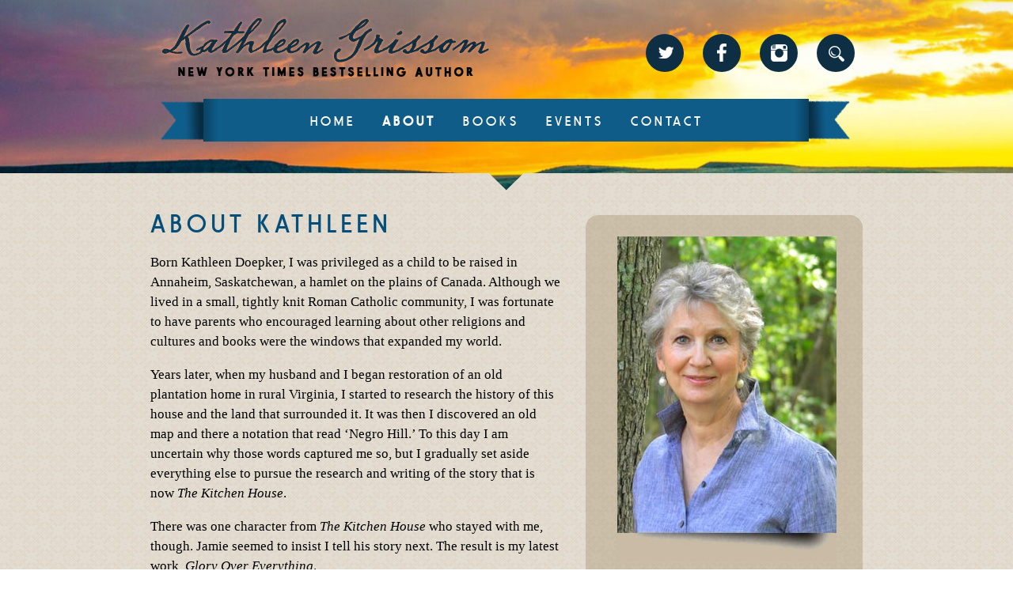

--- FILE ---
content_type: text/css
request_url: https://kathleengrissom.com/wp-content/themes/grissom/style.css?ver=6.9
body_size: 2526
content:
/*
Theme Name: Kathleen Grissom Custom Theme
Theme URI: http://kathleengrissom.com
Author: Deena Warner Design LLC
Author URI: http://dwdllc.biz
Description: Custom Theme for Kathleen Grissom
Version: 1.0
*/

@charset "utf-8";
@font-face {
    font-family: 'fundamental__brigaderegular';
    src: url('fonts/fundamental_brigade-webfont.woff2') format('woff2'),
         url('fonts/fundamental_brigade-webfont.woff') format('woff');
    font-weight: normal;
    font-style: normal;

}

body {
	text-align: center;
	padding: 0px;
	margin: 0px;
	font-family: Georgia, "Times New Roman", Times, serif;
	font-size: 17px;
	line-height: 1.5em;
}
a { text-decoration: none; color: #069;}
a:hover {
	color: #600;
}
h1 {
	color: #044e79;
	font-family: 'fundamental__brigaderegular';
	text-transform: uppercase;
	letter-spacing: 6px;
	font-weight: normal;
	font-size: 32px;
}
h2 {
	color: #044e79;
	font-family: 'fundamental__brigaderegular';
	text-transform: uppercase;
	letter-spacing: 4px;
	font-weight: normal;
	font-size: 24px;
}
h3 {
	color: #600;
	font-family: 'fundamental__brigaderegular';
	text-transform: uppercase;
	letter-spacing: 4px;
	font-weight: normal;
	font-size:18px;
}
h3.praise-header {
	text-align: center;
	margin-top: 30px;
}
.video-frame {
	text-align: center;
}
iframe.video {
	width: 90%;
	max-width: 600px;
	margin: 10px auto;
	height: 315px;
}
p.one-event {
	padding-bottom: 30px;
	margin-bottom: 30px;
	border-bottom: 1px dotted #996600;
}
.divider {
	border-bottom: 1px dotted #996600;
	margin: 30px 0;
}
div.entry-title {
	margin-bottom: -10px;
}
a.boxed-link {
	display: inline-block;
	vertical-align: top;
	background-color: #0f5d8a;
	color: #FFF;
	text-decoration: none;
	font-family: 'fundamental__brigaderegular';
	letter-spacing: 2px;
	text-transform: uppercase;
	width: 180px;
	text-align: center;
	margin: 8px 8px;
	padding: 7px 15px 5px;
	border-radius: 8px;
	font-size: 16px;
}
a.boxed-link:hover {
	background-color: #6F3E2D;
}
.content {
	background-image: url(images/background.gif);
	padding-bottom: 60px;
	clear: both;
	padding-top: 10px;
}
.landscape {
	background-image: url(images/5-land.jpg);
	background-repeat: no-repeat;
	background-position: center bottom;
	background-size: cover;
}
.page-template-default .landscape, .single .landscape, .search-results .landscape, .page-template-page-books .landscape {
	background-position: center center;
	padding-bottom: 0px;
	min-height: 90px;
}
.page-template-default .landscape table, .single .landscape table, .search-results .landscape table, .page-template-page-books .landscape table {
	margin-top: 40px;
}
.narrow {
	padding: 20px 0 0;
	position: relative;
}
#nameplate {
	float: left;
	padding: 0 0 25px 6px;
}
#social {
	float: right;
	padding: 0 10px 25px 0;
}
#social a {
	display: inline-block;
	vertical-align: top;
	margin: 4px 0 0 10px;
}
#social a img {
	border-radius: 50%;
}
#social a img:hover {
	opacity: .6;
}
#searchButton:hover {
	cursor: pointer;
}
#menu img, #menu div {
	display: inline-block;
	vertical-align: top;
}
#menu img { width: 78px;}
.inner-menu {
	background-color: #0f5c88;
	height: 54px;
	width: 80%;
	max-width: 600px;
}
#menu a {
	color: #FFF;
	text-transform: uppercase;
	letter-spacing: 4px;
	padding: 16px 15px 10px;
	display: inline-block;
	vertical-align: top;
	font-family: 'fundamental__brigaderegular';
}
#menu a.selected {
	font-weight: bold;
}
#menu a:hover {
	background-color: rgba(0,0,0,.2);
}
#menu .has-sub {
	position: relative;
}
#menu .has-sub .sub-menu {
	display: none;
}
#menu .has-sub:hover .sub-menu {
	display: block;
	width: 200px;
	position: absolute;
	top: 50px;
}
#menu .has-sub:hover .sub-menu a {
	background-color: #036;
	color: #FFF;
	display: block;
	font-size: 12px;
	letter-spacing: 1px;
}
#menu .has-sub:hover .sub-menu a:hover {
	background-color: #025;
}

.home-quote, .author-photo {
	display: inline-block;
	vertical-align: top;
}
.home-quote {
	color: #FFF;
	width: 430px;
	margin: 30px 60px 0 40px;
	font-family: 'fundamental__brigaderegular';
	font-size: 28px;
	letter-spacing: 1px;
	line-height: 1.1em;
}
.quote-from {
	font-size: 18px;
	font-weight: bold;
	color: #96cceb;
	letter-spacing: 1px;
	line-height: 1.2em;
	margin-top: 10px;
}
.author-photo {
	padding-top: 30px;
}
.home-books {
	padding: 50px 0;
}
.inside-page .home-books {
	margin-left: -70px;
	margin-right: -70px;
}
.author-photo {
	width: 284px;
}
.one-book {
	display: inline-block;
	vertical-align: top;
	width: 90%;
	max-width: 440px;
	margin: 0 30px 30px;
	color: #4f4b3f;
	text-align: left;
}
.one-book p {  line-height: 1.2em; }
.one-book h2 {
	padding-top: 0px;
	margin-bottom: -10px;
}
.one-book img {
	float: left;
	margin-right: 20px;
}
.one-book img:hover {
	opacity: .7;
}
#newsletter-ribbon {
	background-image: url(images/ribbon.jpg);
	background-repeat: repeat-x;
	background-position: center bottom;
	height: 64px;
	font-family: 'fundamental__brigaderegular';
	color: #FFF;
}
#newsletter-ribbon div {
	display: inline-block;
	vertical-align: top;
	background-image: url(images/ribbon-2.jpg);
	background-position: center top;
	background-repeat: repeat-x;
}
.news-text, .news-email, .news-submit {
	height: 50px;
}
.news-text {
	padding: 14px 20px 0 10%;
	font-size: 105%;
	letter-spacing: 1px;
}
.news-email { padding: 7px 0 7px; }
.news-email input {
	background-color: #022539;
	border: 1px solid #70a5c4;
	padding: 10px 20px;
	border-radius: 10px;
	color: #70a5c4;
	width: 300px;
	font-family: Georgia, "Times New Roman", Times, serif;
}
.news-submit {
	padding: 10px 10% 4px 5px;
}
.news-submit input {
	background-color: #feb616;
	border-radius: 7px;
	border: 0px;
	color: #000;
	text-transform: uppercase;
	padding: 6px 16px;
	font-size: 14px;
	letter-spacing: 2px;
	line-height: 19px;
}
#book-clubs {
	width: 90%;
	max-width: 510px;
	margin: 40px auto;
}
#copyright {
	background-color: #102f44;
	color: #FFF;
	font-family: 'fundamental__brigaderegular';
	padding: 60px 0;
	letter-spacing: 2px;
	font-size: 14px;
}
.inside-page {
	text-align: left;
	width: 90%;
	margin: 0 auto;
	max-width: 900px;
	padding-bottom: 50px;
}
.sidebar {
	background-color: rgba(166,146,111, .4);
	border-radius: 16px;
	padding: 10px 40px 40px;
	text-align: center;
	width: 30%;
	float: right;
	margin-left: 30px;
}
.book-sidebar {
	background-color: rgba(255,255,255, .4);
	border-radius: 16px;
	padding: 30px 10px 40px;
	text-align: center;
	width: 20%;
	min-width: 250px;
	margin-right: 30px;
	display: inline-block;
	vertical-align: top;
}
.book-right a {
	background-color: #960;
	border-radius: 4px;
	padding: 3px 8px;
	text-align: center;
	color: #FFF;
	display: inline-block;
	margin: 0px 2px 8px;
	font-family: 'fundamental__brigaderegular';
}
.book-right a:hover {
	background-color: #600;
}
.book-right {
	display: inline-block;
	vertical-align: top;
	width: 65%;
}
.wpcf7-form input {
	border-radius: 12px;
border: 0px;
padding: 10px 5%;
width: 90%;
margin: 0 auto;
display: block;
cursor: pointer;
}
.wpcf7-textarea {
	width: 90%;
border-radius: 12px;
border: 0px;
padding: 20px 5%;
}
.wpcf7-submit {
	background-color: #044e79;
	color: #FFF;
	font-family: 'fundamental__brigaderegular';
	font-size: 18px;
	letter-spacing: 3px;
	margin: 0 auto;
}
.wpcf7-submit:hover {
	background-color: #022c57;
}
.features {
	text-align: center;
	padding: 50px 0;
}
.feature a {
    display: block;
    margin: 20px 0% 4px;
    background-color: #913006;
    border-radius: 7px;
    color: #FFF;
    text-transform: uppercase;
    font-weight: bold;
    font-family: 'fundamental__brigaderegular';
    box-shadow: inset 0.2em 0.2em 0.2em 0 rgba(255,255,255,0.5), inset -0.2em -0.2em 0.2em 0 rgba(0,0,0,0.5);
    letter-spacing: 2px;
    padding: 4px 0 2px;
}
.feature a:hover {
    background-color: #a62929;
}
div.feature {
	width: 150px;
	height: 150px;
	border-radius: 50%;
	text-align: center;
	display: inline-block;
	vertical-align: top;
	background-color: rgba(255,255,255,.3);
	border: 0px; 
	padding: 20px;
	margin: 0 10px ;
}
div.feature img {
	display: block;
	height: 32px;
	margin: 10px auto;
}
div.feature:hover {
	box-shadow: none;
	border: 0px;
} 
div.feature h3 {
	margin: 0px;
}
div.feature p {
	margin: 0px;
	color: #333;
	line-height: 1.3em;
	font-size: 16px;
}
.book-sidebar p {
	font-size: 14px;
	padding: 0 15px;
}
.book-sidebar b, .book-right b {
	font-family: 'fundamental__brigaderegular';
	text-transform: uppercase;
	letter-spacing: 3px;
}
.back {
	height: 20px;
	padding: 20px 0;
}
a.back-link {
	display: block;
	width: auto;
	float: right;
	padding: 5px 10px;
	border: 1px solid #630;
	color: #630;
	font-family: 'fundamental__brigaderegular';
	border-radius: 8px;
}
a.back-link:hover {
	border: 1px solid #000;
	color: #000;
	background-color: rgba(255,255,255,.3);
}
.left-pattern {
background-image: url(images/background.gif);
}

/* Slideshow */
html .element_1, html .element_5, html .element_7 {
	background-color: transparent;
	
}
html .element_1 .title-block_1 h3, html .element_5 .title-block_5 h3, html .element_7 .title-block_7 h3 {
	letter-spacing: 1px;
	text-transform: none;
	font-size: 14px;
	text-overflow: none;
	white-space: normal;
	text-align: center;
	margin-bottom: 20px;
}
html .element_1 .title-block_1,
html .element_1 .title-block_2,
html .element_1 .title-block_3,
html .element_1 .title-block_4,
html .element_1 .title-block_5,
html .element_1 .title-block_6,
html .element_1 .title-block_7 {
	box-shadow: none;
}
html .element_1 .image-block_1, html .element_5 .image-block_5, html .element_7 .image-block_7 {
	top: 10px;
}
html .right-block h3 {
	text-transform: none;
	letter-spacing: 1px;
}
html .element_1, html .element_2, html .element_3, html .element_4, html .element_6, html .element_7 {
    max-width: 237px;
	overflow: hidden
}
html .element_3 .image-block_3 img, html .element_2 .image-block_2 img, html .element_4 .image-block_4 img, html .element_6 .image-block_6 img, html .element_7 .image-block_7 img {
	height: auto !important;
}
html #huge_it_gallery_popup_list_1 li.pupup-element.active, 
html #huge_it_gallery_popup_list_2 li.pupup-element.active, 
html #huge_it_gallery_popup_list_3 li.pupup-element.active,
html #huge_it_gallery_popup_list_4 li.pupup-element.active,
html #huge_it_gallery_popup_list_5 li.pupup-element.active,
html #huge_it_gallery_popup_list_6 li.pupup-element.active,
html #huge_it_gallery_popup_list_7 li.pupup-element.active
 {
	height: auto !important;
}

.search-box {
	display: none;
	z-index: 999;
	position: absolute;
	width: 300px;
	background-color: rgba(14,47,67,.9);
	top: 100px;
	right: 0px;
	border-radius: 10px;
	padding: 10px 10px 0;
}


/* Mobile adjustments */
@media only screen and (max-width: 1650px) {
	#menu { clear: both;}
	.narrow {
		width: 100%;
		max-width: 900px;
		margin: 0 auto;
	}
	.inner-menu {
		max-width: 800px;
	}
	#social a {
		margin: 23px 0 0 20px;
	}
}
@media only screen and (max-width: 910px) {
	.home-quote {
		text-shadow: 0 0 5px #000;
	}
	#newsletter-ribbon img {
		display: none;
	}
	#newsletter-ribbon {
		background-image: none;
		height: auto;
		background-color: #0f5c88;
	}
	#newsletter-ribbon div {
		display: inline-block;
		vertical-align: top;
		background-image: none;
	}
}
@media only screen and (max-width: 820px) {
	#menu img { display: none;}
	.inner-menu {
	width: 100%;
	max-width: 800px;
}
}
@media only screen and (max-width: 730px) { 
	#nameplate, #social {
		float: none;
		padding: 0 0 25px 0;
		margin: 0 auto;
		text-align: center;
	}
	.sidebar {
	width: 80%;
	float: none;
	margin: 0 auto 30px;;
}
}
@media only screen and (max-width: 541px) { 
	#menu a {
		letter-spacing: 2px;
		padding: 16px 9px 10px;
	}
}

/* MailChimp */
html #mc_signup_form {
	padding: 0 10%;
}
html #mc_signup_form .mc_input, html .tnp-field input {
	padding: 8px 10px;
	border: 0px;
	border-radius: 8px;
}
html #mc_signup_submit, .tnp-submit, html .tnp-field input[type="submit"] {
	width: 80%;
	max-width: 300px;
	background-color: #036;
	color: #FFF;
	border-radius: 12px;
	padding: 10px 20px;
	cursor: pointer;
	border: 0px;
	font-family: 'fundamental__brigaderegular';
	font-size: 18px;
	text-transform: uppercase;
}
html #mc_signup_submit:hover, .tnp-submit:hover, html .tnp-field input[type="submit"]:hover {
	background-color: #000;
}




--- FILE ---
content_type: text/css
request_url: https://kathleengrissom.com/wp-content/themes/grissom/style.css?v=8
body_size: 2503
content:
/*
Theme Name: Kathleen Grissom Custom Theme
Theme URI: http://kathleengrissom.com
Author: Deena Warner Design LLC
Author URI: http://dwdllc.biz
Description: Custom Theme for Kathleen Grissom
Version: 1.0
*/

@charset "utf-8";
@font-face {
    font-family: 'fundamental__brigaderegular';
    src: url('fonts/fundamental_brigade-webfont.woff2') format('woff2'),
         url('fonts/fundamental_brigade-webfont.woff') format('woff');
    font-weight: normal;
    font-style: normal;

}

body {
	text-align: center;
	padding: 0px;
	margin: 0px;
	font-family: Georgia, "Times New Roman", Times, serif;
	font-size: 17px;
	line-height: 1.5em;
}
a { text-decoration: none; color: #069;}
a:hover {
	color: #600;
}
h1 {
	color: #044e79;
	font-family: 'fundamental__brigaderegular';
	text-transform: uppercase;
	letter-spacing: 6px;
	font-weight: normal;
	font-size: 32px;
}
h2 {
	color: #044e79;
	font-family: 'fundamental__brigaderegular';
	text-transform: uppercase;
	letter-spacing: 4px;
	font-weight: normal;
	font-size: 24px;
}
h3 {
	color: #600;
	font-family: 'fundamental__brigaderegular';
	text-transform: uppercase;
	letter-spacing: 4px;
	font-weight: normal;
	font-size:18px;
}
h3.praise-header {
	text-align: center;
	margin-top: 30px;
}
.video-frame {
	text-align: center;
}
iframe.video {
	width: 90%;
	max-width: 600px;
	margin: 10px auto;
	height: 315px;
}
p.one-event {
	padding-bottom: 30px;
	margin-bottom: 30px;
	border-bottom: 1px dotted #996600;
}
.divider {
	border-bottom: 1px dotted #996600;
	margin: 30px 0;
}
div.entry-title {
	margin-bottom: -10px;
}
a.boxed-link {
	display: inline-block;
	vertical-align: top;
	background-color: #0f5d8a;
	color: #FFF;
	text-decoration: none;
	font-family: 'fundamental__brigaderegular';
	letter-spacing: 2px;
	text-transform: uppercase;
	width: 180px;
	text-align: center;
	margin: 8px 8px;
	padding: 7px 15px 5px;
	border-radius: 8px;
	font-size: 16px;
}
a.boxed-link:hover {
	background-color: #6F3E2D;
}
.content {
	background-image: url(images/background.gif);
	padding-bottom: 60px;
	clear: both;
	padding-top: 10px;
}
.landscape {
	background-image: url(images/5-land.jpg);
	background-repeat: no-repeat;
	background-position: center bottom;
	background-size: cover;
}
.page-template-default .landscape, .single .landscape, .search-results .landscape, .page-template-page-books .landscape {
	background-position: center center;
	padding-bottom: 0px;
	min-height: 90px;
}
.page-template-default .landscape table, .single .landscape table, .search-results .landscape table, .page-template-page-books .landscape table {
	margin-top: 40px;
}
.narrow {
	padding: 20px 0 0;
	position: relative;
}
#nameplate {
	float: left;
	padding: 0 0 25px 6px;
}
#social {
	float: right;
	padding: 0 10px 25px 0;
}
#social a {
	display: inline-block;
	vertical-align: top;
	margin: 4px 0 0 10px;
}
#social a img {
	border-radius: 50%;
}
#social a img:hover {
	opacity: .6;
}
#searchButton:hover {
	cursor: pointer;
}
#menu img, #menu div {
	display: inline-block;
	vertical-align: top;
}
#menu img { width: 78px;}
.inner-menu {
	background-color: #0f5c88;
	height: 54px;
	width: 80%;
	max-width: 600px;
}
#menu a {
	color: #FFF;
	text-transform: uppercase;
	letter-spacing: 4px;
	padding: 16px 15px 10px;
	display: inline-block;
	vertical-align: top;
	font-family: 'fundamental__brigaderegular';
}
#menu a.selected {
	font-weight: bold;
}
#menu a:hover {
	background-color: rgba(0,0,0,.2);
}
#menu .has-sub {
	position: relative;
}
#menu .has-sub .sub-menu {
	display: none;
}
#menu .has-sub:hover .sub-menu {
	display: block;
	width: 200px;
	position: absolute;
	top: 50px;
}
#menu .has-sub:hover .sub-menu a {
	background-color: #036;
	color: #FFF;
	display: block;
	font-size: 12px;
	letter-spacing: 1px;
}
#menu .has-sub:hover .sub-menu a:hover {
	background-color: #025;
}

.home-quote, .author-photo {
	display: inline-block;
	vertical-align: top;
}
.home-quote {
	color: #FFF;
	width: 430px;
	margin: 30px 60px 0 40px;
	font-family: 'fundamental__brigaderegular';
	font-size: 28px;
	letter-spacing: 1px;
	line-height: 1.1em;
}
.quote-from {
	font-size: 18px;
	font-weight: bold;
	color: #96cceb;
	letter-spacing: 1px;
	line-height: 1.2em;
	margin-top: 10px;
}
.author-photo {
	padding-top: 30px;
}
.home-books {
	padding: 50px 0;
}
.inside-page .home-books {
	margin-left: -70px;
	margin-right: -70px;
}
.author-photo {
	width: 284px;
}
.one-book {
	display: inline-block;
	vertical-align: top;
	width: 90%;
	max-width: 440px;
	margin: 0 30px 30px;
	color: #4f4b3f;
	text-align: left;
}
.one-book p {  line-height: 1.2em; }
.one-book h2 {
	padding-top: 0px;
	margin-bottom: -10px;
}
.one-book img {
	float: left;
	margin-right: 20px;
}
.one-book img:hover {
	opacity: .7;
}
#newsletter-ribbon {
	background-image: url(images/ribbon.jpg);
	background-repeat: repeat-x;
	background-position: center bottom;
	height: 64px;
	font-family: 'fundamental__brigaderegular';
	color: #FFF;
}
#newsletter-ribbon div {
	display: inline-block;
	vertical-align: top;
	background-image: url(images/ribbon-2.jpg);
	background-position: center top;
	background-repeat: repeat-x;
}
.news-text, .news-email, .news-submit {
	height: 50px;
}
.news-text {
	padding: 14px 20px 0 10%;
	font-size: 105%;
	letter-spacing: 1px;
}
.news-email { padding: 7px 0 7px; }
.news-email input {
	background-color: #022539;
	border: 1px solid #70a5c4;
	padding: 10px 20px;
	border-radius: 10px;
	color: #70a5c4;
	width: 300px;
	font-family: Georgia, "Times New Roman", Times, serif;
}
.news-submit {
	padding: 10px 10% 4px 5px;
}
.news-submit input {
	background-color: #feb616;
	border-radius: 7px;
	border: 0px;
	color: #000;
	text-transform: uppercase;
	padding: 6px 16px;
	font-size: 14px;
	letter-spacing: 2px;
	line-height: 19px;
}
#book-clubs {
	width: 90%;
	max-width: 510px;
	margin: 40px auto;
}
#copyright {
	background-color: #102f44;
	color: #FFF;
	font-family: 'fundamental__brigaderegular';
	padding: 60px 0;
	letter-spacing: 2px;
	font-size: 14px;
}
.inside-page {
	text-align: left;
	width: 90%;
	margin: 0 auto;
	max-width: 900px;
	padding-bottom: 50px;
}
.sidebar {
	background-color: rgba(166,146,111, .4);
	border-radius: 16px;
	padding: 10px 40px 40px;
	text-align: center;
	width: 30%;
	float: right;
	margin-left: 30px;
}
.book-sidebar {
	background-color: rgba(255,255,255, .4);
	border-radius: 16px;
	padding: 30px 10px 40px;
	text-align: center;
	width: 20%;
	min-width: 250px;
	margin-right: 30px;
	display: inline-block;
	vertical-align: top;
}
.book-right a {
	background-color: #960;
	border-radius: 4px;
	padding: 3px 8px;
	text-align: center;
	color: #FFF;
	display: inline-block;
	margin: 0px 2px 8px;
	font-family: 'fundamental__brigaderegular';
}
.book-right a:hover {
	background-color: #600;
}
.book-right {
	display: inline-block;
	vertical-align: top;
	width: 65%;
}
.wpcf7-form input {
	border-radius: 12px;
border: 0px;
padding: 10px 5%;
width: 90%;
margin: 0 auto;
display: block;
cursor: pointer;
}
.wpcf7-textarea {
	width: 90%;
border-radius: 12px;
border: 0px;
padding: 20px 5%;
}
.wpcf7-submit {
	background-color: #044e79;
	color: #FFF;
	font-family: 'fundamental__brigaderegular';
	font-size: 18px;
	letter-spacing: 3px;
	margin: 0 auto;
}
.wpcf7-submit:hover {
	background-color: #022c57;
}
.features {
	text-align: center;
	padding: 50px 0;
}
.feature a {
    display: block;
    margin: 20px 0% 4px;
    background-color: #913006;
    border-radius: 7px;
    color: #FFF;
    text-transform: uppercase;
    font-weight: bold;
    font-family: 'fundamental__brigaderegular';
    box-shadow: inset 0.2em 0.2em 0.2em 0 rgba(255,255,255,0.5), inset -0.2em -0.2em 0.2em 0 rgba(0,0,0,0.5);
    letter-spacing: 2px;
    padding: 4px 0 2px;
}
.feature a:hover {
    background-color: #a62929;
}
div.feature {
	width: 150px;
	height: 150px;
	border-radius: 50%;
	text-align: center;
	display: inline-block;
	vertical-align: top;
	background-color: rgba(255,255,255,.3);
	border: 0px; 
	padding: 20px;
	margin: 0 10px ;
}
div.feature img {
	display: block;
	height: 32px;
	margin: 10px auto;
}
div.feature:hover {
	box-shadow: none;
	border: 0px;
} 
div.feature h3 {
	margin: 0px;
}
div.feature p {
	margin: 0px;
	color: #333;
	line-height: 1.3em;
	font-size: 16px;
}
.book-sidebar p {
	font-size: 14px;
	padding: 0 15px;
}
.book-sidebar b, .book-right b {
	font-family: 'fundamental__brigaderegular';
	text-transform: uppercase;
	letter-spacing: 3px;
}
.back {
	height: 20px;
	padding: 20px 0;
}
a.back-link {
	display: block;
	width: auto;
	float: right;
	padding: 5px 10px;
	border: 1px solid #630;
	color: #630;
	font-family: 'fundamental__brigaderegular';
	border-radius: 8px;
}
a.back-link:hover {
	border: 1px solid #000;
	color: #000;
	background-color: rgba(255,255,255,.3);
}
.left-pattern {
background-image: url(images/background.gif);
}

/* Slideshow */
html .element_1, html .element_5, html .element_7 {
	background-color: transparent;
	
}
html .element_1 .title-block_1 h3, html .element_5 .title-block_5 h3, html .element_7 .title-block_7 h3 {
	letter-spacing: 1px;
	text-transform: none;
	font-size: 14px;
	text-overflow: none;
	white-space: normal;
	text-align: center;
	margin-bottom: 20px;
}
html .element_1 .title-block_1,
html .element_1 .title-block_2,
html .element_1 .title-block_3,
html .element_1 .title-block_4,
html .element_1 .title-block_5,
html .element_1 .title-block_6,
html .element_1 .title-block_7 {
	box-shadow: none;
}
html .element_1 .image-block_1, html .element_5 .image-block_5, html .element_7 .image-block_7 {
	top: 10px;
}
html .right-block h3 {
	text-transform: none;
	letter-spacing: 1px;
}
html .element_1, html .element_2, html .element_3, html .element_4, html .element_6, html .element_7 {
    max-width: 237px;
	overflow: hidden
}
html .element_3 .image-block_3 img, html .element_2 .image-block_2 img, html .element_4 .image-block_4 img, html .element_6 .image-block_6 img, html .element_7 .image-block_7 img {
	height: auto !important;
}
html #huge_it_gallery_popup_list_1 li.pupup-element.active, 
html #huge_it_gallery_popup_list_2 li.pupup-element.active, 
html #huge_it_gallery_popup_list_3 li.pupup-element.active,
html #huge_it_gallery_popup_list_4 li.pupup-element.active,
html #huge_it_gallery_popup_list_5 li.pupup-element.active,
html #huge_it_gallery_popup_list_6 li.pupup-element.active,
html #huge_it_gallery_popup_list_7 li.pupup-element.active
 {
	height: auto !important;
}

.search-box {
	display: none;
	z-index: 999;
	position: absolute;
	width: 300px;
	background-color: rgba(14,47,67,.9);
	top: 100px;
	right: 0px;
	border-radius: 10px;
	padding: 10px 10px 0;
}


/* Mobile adjustments */
@media only screen and (max-width: 1650px) {
	#menu { clear: both;}
	.narrow {
		width: 100%;
		max-width: 900px;
		margin: 0 auto;
	}
	.inner-menu {
		max-width: 800px;
	}
	#social a {
		margin: 23px 0 0 20px;
	}
}
@media only screen and (max-width: 910px) {
	.home-quote {
		text-shadow: 0 0 5px #000;
	}
	#newsletter-ribbon img {
		display: none;
	}
	#newsletter-ribbon {
		background-image: none;
		height: auto;
		background-color: #0f5c88;
	}
	#newsletter-ribbon div {
		display: inline-block;
		vertical-align: top;
		background-image: none;
	}
}
@media only screen and (max-width: 820px) {
	#menu img { display: none;}
	.inner-menu {
	width: 100%;
	max-width: 800px;
}
}
@media only screen and (max-width: 730px) { 
	#nameplate, #social {
		float: none;
		padding: 0 0 25px 0;
		margin: 0 auto;
		text-align: center;
	}
	.sidebar {
	width: 80%;
	float: none;
	margin: 0 auto 30px;;
}
}
@media only screen and (max-width: 541px) { 
	#menu a {
		letter-spacing: 2px;
		padding: 16px 9px 10px;
	}
}

/* MailChimp */
html #mc_signup_form {
	padding: 0 10%;
}
html #mc_signup_form .mc_input, html .tnp-field input {
	padding: 8px 10px;
	border: 0px;
	border-radius: 8px;
}
html #mc_signup_submit, .tnp-submit, html .tnp-field input[type="submit"] {
	width: 80%;
	max-width: 300px;
	background-color: #036;
	color: #FFF;
	border-radius: 12px;
	padding: 10px 20px;
	cursor: pointer;
	border: 0px;
	font-family: 'fundamental__brigaderegular';
	font-size: 18px;
	text-transform: uppercase;
}
html #mc_signup_submit:hover, .tnp-submit:hover, html .tnp-field input[type="submit"]:hover {
	background-color: #000;
}




--- FILE ---
content_type: text/plain
request_url: https://www.google-analytics.com/j/collect?v=1&_v=j102&a=139534142&t=pageview&_s=1&dl=https%3A%2F%2Fkathleengrissom.com%2Fabout%2F&ul=en-us%40posix&dt=About%20Kathleen%20%E2%80%93%20Kathleen%20Grissom&sr=1280x720&vp=1280x720&_u=IEBAAEABAAAAACAAI~&jid=988143079&gjid=374510922&cid=1607423532.1769055563&tid=UA-90673021-1&_gid=1232429971.1769055563&_r=1&_slc=1&z=1310642983
body_size: -452
content:
2,cG-H4K6RWNNS6